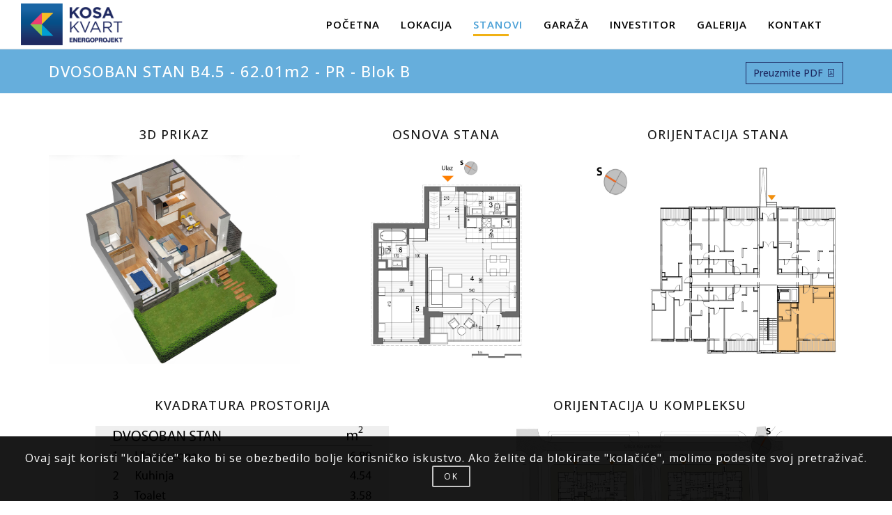

--- FILE ---
content_type: text/html; charset=UTF-8
request_url: https://kosakvart.rs/sr/stanovi/dvosobni/tip2/133
body_size: 1998
content:
<!doctype html>
<html lang="sr">
<head>
<meta charset="utf-8">
	<meta name="viewport" content="width=device-width, initial-scale=1, maximum-scale=5, user-scalable=no">
    <title>DVOSOBAN STAN B4.5 - 62.01m2 - PR - Blok B</title>
	<meta name="description" content="U skladu sa potrebama klijenata, primenjujući savremena tehnička rešenja, najnovije materijale, uz rigoroznu kontrolu kvaliteta, naši stručnjaci realizuju sve faze projekta." />
    <link rel="stylesheet" type="text/css" href="/bootstrap/css/bootstrap.min.css" />
    <link rel="stylesheet" rel="preload" type="text/css" href="/css/master.css" />
    <link rel="stylesheet" type="text/css" href="/css/animate.min.css" />
    <link rel="stylesheet" type="text/css" href="/css/toastr.min.css" />
    <link rel="stylesheet" type="text/css" href="/line-awesome/css/line-awesome.min.css" />
    <link rel="stylesheet" type="text/css" href="/lightbox/css/lightbox.css">
	<script src="/js/jquery.min.js" ></script>
	<meta property="og:url"           content="https://kosakvart.rs/sr/stanovi/dvosobni/tip2/133" />
    <meta property="og:type"          content="website" />
    <meta property="og:title"         content="DVOSOBAN STAN B4.5 - 62.01m2 - PR - Blok B" />
    <meta property="og:description"   content="U skladu sa potrebama klijenata, primenjujući savremena tehnička rešenja, najnovije materijale, uz rigoroznu kontrolu kvaliteta, naši stručnjaci realizuju sve faze projekta." />
    <meta property="og:image"         content="https://kosakvart.rs/images/logofacebook.jpg" />
    <meta property="og:image:width"   content="1200" />
    <meta property="og:image:height"  content="1200" />
    <meta property="og:image:type"	  content="image/jpeg" />
	<link rel="icon" type="image/png" sizes="192x192"   href="/favi/android-icon-192x192.png">
<link rel="icon" type="image/png" sizes="144x144"   href="/favi/android-icon-144x144.png">
<link rel="icon" type="image/png" sizes="32x32"     href="/favi/favicon-32x32.png">
<link rel="icon" type="image/png" sizes="96x96"     href="/favi/favicon-96x96.png">
<link rel="icon" type="image/png" sizes="16x16"     href="/favi/favicon-16x16.png">
<link rel="icon" type="image/x-icon" href="/favi/favicon.ico">
<style>.meni { z-index: 9999; }</style>
<!-- Global site tag (gtag.js) - Google Analytics -->
<script async src="https://www.googletagmanager.com/gtag/js?id=G-DNS5BHE1YZ"></script>
<script>
  window.dataLayer = window.dataLayer || [];
  function gtag(){dataLayer.push(arguments);}
  gtag('js', new Date());

  gtag('config', 'G-DNS5BHE1YZ');
    gtag('config', 'AW-10928547915');
</script>
</head>
<body>
<header class="meni  container-fluid">
	<div class="row">
        <div class="logotop "><a href="/sr" title=""><img src="/images/kosakvart-logo-new.png" /></a></div>
		<div class="text-right col-lg-12 col-md-12 col-sm-12">
			<nav class="meni2 navbar navbar-default navbar-static-top" role="navigation">
				<div class="navbar-header">
					<button type="button" class="navbar-toggle collapsed" data-toggle="collapse" data-target="#bs-example-navbar-collapse-1">
						<span class="sr-only">Toggle navigation</span>
						<span class="icon-bar"></span>
						<span class="icon-bar"></span>
						<span class="icon-bar"></span>
					</button> 
				</div>
				<div class="collapse navbar-collapse" id="bs-example-navbar-collapse-1">
					<ul class="nav navbar-nav navbar-right" style="padding-left: 0px; margin-right: 0px;">
						<li><a href="/sr" title="POČETNA" >POČETNA</a></li>
						<li><a href="/sr/lokacija" title="LOKACIJA" >LOKACIJA</a></li>
                        <li><a href="/sr/stanovi" title="STANOVI" class="aktivnastrana">STANOVI</a></li>
                        <li><a href="/sr/garaza" title="GARAŽA" >GARAŽA</a></li>
                        <li><a href="/sr#investitor" title="INVESTITOR" >INVESTITOR</a></li>
                        <li><a href="/sr/galerija" title="GALERIJA" >GALERIJA</a></li>
                        <li><a href="/sr/kontakt" title="KONTAKT" >KONTAKT</a></li>
					</ul>
				</div>
			</nav>
		</div>
	</div>
</header><div class="mt70 mb30 naslovstanadetaljno container-fluid" >
    <div class="row">
        <div class="container">
            <div class="row">
                <div class="col-md-12">
                    <h1>
                        DVOSOBAN STAN B4.5 - 62.01m2 - PR - Blok B                        
                    </h1>
                    <a href="/stanovi/blok-B/objekat4/B4.5/B4.5.pdf" class="pdfdugme" target="_blank">Preuzmite PDF <i class="las la-file-pdf"></i></a>
                </div>
            </div>
        </div>
    </div>
</div>
<div class="container">
        <div class="row">
        <div class="detaljnost col-md-4 col-sm-4 col-xs-12">
            <h2>3D PRIKAZ</h2>
            <a href="/stanovi/blok-B/objekat4/B4.5/3D.jpg" data-lightbox="galerija"><img src="/stanovi/blok-B/objekat4/B4.5/3D.jpg" class="img-responsive" /></a>
        </div>
        <div class="detaljnost col-md-4 col-sm-4 col-xs-6">
            <h2>OSNOVA STANA</h2>
            <a href="/stanovi/blok-B/objekat4/B4.5/Osnova.jpg" data-lightbox="galerija"><img src="/stanovi/blok-B/objekat4/B4.5/Osnova.jpg" class="img-responsive" /></a>
        </div>
        <div class="detaljnost col-md-4 col-sm-4 col-xs-6">
            <h2>ORIJENTACIJA STANA</h2>
            <a href="/stanovi/blok-B/objekat4/B4.5/Pozicija-stana-u-objektu.jpg" data-lightbox="galerija"><img src="/stanovi/blok-B/objekat4/B4.5/Pozicija-stana-u-objektu.jpg" class="img-responsive" /></a>
        </div>
        <div class="detaljnost col-md-6 col-sm-6 col-xs-12">
            <h2>KVADRATURA PROSTORIJA</h2>
            <img src="/stanovi/blok-B/objekat4/B4.5/kvadratura.jpg" class="img-responsive" />
        </div>
        <div class="detaljnost col-md-6  col-sm-6 col-xs-12">
            <h2>ORIJENTACIJA U KOMPLEKSU</h2>
            <a href="/stanovi/blok-B/objekat4/B4.5/pozicija-stana-u-kompleksu.jpg" data-lightbox="galerija"><img src="/stanovi/blok-B/objekat4/B4.5/pozicija-stana-u-kompleksu.jpg" class="img-responsive" /></a>
        </div>
    </div>
    
</div>
<footer class="futer2 container-fluid">
	<div class="row">
		<div class="col-md-12 col-sm-12 col-xs-12 text-center">
            <p>Zabranjeno je kopiranje, preuzimanje u reklamne svrhe ili bilo koja druga zloupotreba materijala na stranici www.kosakvart.rs</p>
			2026. &copy; Sva prava zadržana. KosaKvart.rs. <a href="https://creativeweb.rs" target="_blank" title="izrada sajta">Dizajn Creative Web</a>
        </div>
	</div>
</footer>
<div class="kolacici" id="kolacici">Ovaj sajt koristi "kolačiće" kako bi se obezbedilo bolje korisničko iskustvo. Ako želite da blokirate "kolačiće", molimo podesite svoj pretraživač. <button id="brisi" class="btn ml15 dugmekolacici">OK</button></div><script src="/bootstrap/js/bootstrap.min.js" ></script>
<script src="/js/arrow.js" ></script>
<script type="text/javascript" src="/js/all.js" ></script>
<script type="text/javascript" src="/lightbox/js/lightbox.min.js"></script>
<script>
$(document).ready(function(){
	$(window).scroll(function(){
		if ($(window).scrollTop()>30){
			$(".meni").removeClass("transparent");
            $(".logotop").removeClass("logotopbig");
        }else{
            $(".meni").removeClass("transparent");
            $(".logotop").removeClass("logotopbig");
		}
	});
});   
</script>
</body>
</html>

--- FILE ---
content_type: text/css
request_url: https://kosakvart.rs/css/master.css
body_size: 4316
content:
/* CSS Document
tamno plava #1d2860
zuta #fabd25;
font-family: 'Raleway', sans-serif;
font-family: 'Roboto Condensed', sans-serif;
font-family: 'Quicksand', sans-serif;
font-family: 'Titillium Web', sans-serif;
font-family: 'Dosis', sans-serif;
*/
@import url('https://fonts.googleapis.com/css2?family=Open+Sans:ital,wght@0,300;0,400;0,500;0,600;1,300;1,400;1,500;1,600&display=swap');
body { font-family: 'Open Sans', sans-serif; letter-spacing:1px; font-size:16px; color:#191919; overflow-x: hidden !important; }
.mt1 { margin-top:1px; }.mt5 { margin-top:5px; }.mt10 { margin-top:10px; }.mt15 { margin-top:15px; }.mt20 { margin-top:20px; }.mt25 { margin-top:25px; }.mt30 { margin-top:30px; }.mt35 { margin-top:35px; }.mt40 { margin-top:40px; }.mt45 { margin-top:45px; }.mt50 { margin-top:50px; }.mt60 { margin-top:60px; }.mt70 { margin-top:70px; }.mt80 { margin-top:80px; }.mt90 { margin-top:90px; }.mt100 { margin-top:100px; }.mb1 { margin-bottom:1px; }.mb5 { margin-bottom:5px; }.mb10 { margin-bottom:10px; }.mb15 { margin-bottom:15px; }.mb20 { margin-bottom:20px; }.mb25 { margin-bottom:25px; }.mb30 { margin-bottom:30px; }.mb35 { margin-bottom:35px; }.mb40 { margin-bottom:40px; }.mb45 { margin-bottom:45px; }.mb50 { margin-bottom:50px; }.mb60 { margin-bottom:60px; }.mb70 { margin-bottom:70px; }.mr5 { margin-right:5px; }.mr10 { margin-right:10px; }.mr15 { margin-right:15px; }.mr20 { margin-right:20px; }.mr25 { margin-right:25px; }.mr30 { margin-right:30px; }.mr35 { margin-right:35px; }.mr40 { margin-right:40px; }.mr45 { margin-right:45px; }.mr50 { margin-right:50px; }.ml5 { margin-left:5px; }.ml10 { margin-left:10px; }.ml15 { margin-left:15px; }.ml20 { margin-left:20px; }.ml25 { margin-left:25px; }.ml30 { margin-left:30px; }.ml35 { margin-left:35px; }.ml40 { margin-left:40px; }.ml45 { margin-left:45px; }.ml50 { margin-left:50px; }.pt15 { padding-top:15px; }.pt20 { padding-top:20px; }.pt25 { padding-top:25px; }.pb15 { padding-bottom:15px; }.pb20 { padding-bottom:20px; }.pb25 { padding-bottom:25px; }.font12 { font-size:12px; font-weight:400; }.font14 { font-size:14px; font-weight:400; }.font16 { font-size:16px; font-weight:400; }.font18 { font-size:18px; font-weight:400; }.font20 { font-size:20px; font-weight:400; }.font22 { font-size:22px; font-weight:400; }.font24 { font-size:24px; font-weight:400; }
.fontcolor666 { color:#666; }.fontcolor333 { color:#333; }.fontcolor999 { color:#999; }.fontcolor666:hover { color:#666; }.fontcolor333:hover { color:#333; }.fontcolor999:hover { color:#999; }.botomline { text-decoration:none; }.botomline:hover { text-decoration:none; }
.displaytable { display:table; }
.tablecell { display:table-cell; vertical-align:middle; }
.imgcenter { margin-left: auto; margin-right: auto; }
.sivapozadina { background-color: rgba(249,249,249,1); }
.belapozadina { background-color: rgba(255,255,255,1); }
.uspeh { padding: 10px; margin-top: 15px; }
.pozadinabelozelena { background: url("../images/belozelena.jpg") center top; background-repeat: repeat-y; }
.pozadinasiva { background-color: rgba(204,204,204,1); }
.marginatop { margin-top: 120px; }
.marginatopgalerija { margin-top: 100px; }
/*---------------------------------------------------------------------------------meni----------------------*/
.meni { position: fixed; top: 0; left:0; right: 0; z-index: 9; padding-right: 100px; padding-left: 100px; padding-top: 10px; padding-bottom: 10px; background-color: rgba(255,255,255,1); transition: all .6s ease; border-bottom:solid 1px #dedede;  }
.transparent .meni2  ul li a { background-color: rgba(255,255,255,0) !important; transition: all .6s ease; border-bottom:none; color:#1d2860; /*ovde promeniti da bude prvo bela pa crna*/ }
.transparent { background-color: rgba(255,255,255,0) !important; transition: all .6s ease; border-bottom:none; }
.logotop { position: fixed; top: 5px; left: 30px; z-index: 80;  }
.logotop img { height: 60px; -moz-transition:all 0.4s; -webkit-transition:all 0.4s; transition:all 0.4s;}
.logotopbig {  position: fixed; top: 30px; left: 30px; -moz-transition:all 0.4s; -webkit-transition:all 0.4s; transition:all 0.4s; }
.logotopbig img { height: 120px; -moz-transition:all 0.4s; -webkit-transition:all 0.4s; transition:all 0.4s; }
.meni2 { background-color:transparent; border-bottom:0px; margin-bottom:10px; min-height: auto !important; margin-top: 10px; }
.meni2 ul { list-style:none; padding-left:0px; margin-top:0px; }
.meni2 ul li { display:inline-block; }
.meni2 ul li a { font-size: 15px; color:#1d2860; letter-spacing:1px; font-weight:600; display:table-cell; vertical-align:middle; padding:5px 0 5px 30px; text-align:center; position: relative; }
.meni2 ul li a:hover { color:#489fd6 !important;  }
.meni2 ul li a:hover:before { content: ''; display: inline-block; height: 3px; width: 50%; background-color: #f0b115; position: absolute; bottom: -2px; z-index: 1; }
.meni2 i { margin-left:10px; }
.aktivnastrana { color:#489fd6 !important; }
.aktivnastrana:before { content: ''; display: inline-block; height: 3px; width: 50%; background-color: #f0b115; position: absolute; bottom: -2px; z-index: 1; }
.navbar-right .dropdown-menu { right:auto; left: 0px; }
.navbar-right .dropdown-menu li { width: auto; display: block; }
.dropdown-menu li { border-right: 0 !important; }
.dropdown-menu>li>a { text-align: left !important; font-size: 14px !important; padding: 8px 20px !important; }
.navbar-nav>li>.dropdown-menu{ margin-top: -1px; background-color: rgba(0,0,0,0.95) !important; }
.dropdown-menu>li>a:focus, .dropdown-menu>li>a:hover { background-color: transparent; }
.navbar-right { margin-right: 0px; }
.navbar-default .navbar-nav>.open>a, .navbar-default .navbar-nav>.open>a:focus, .navbar-default .navbar-nav>.open>a:hover { background-color: #fff; }
.navbar-default .navbar-nav>.open>a, .navbar-default .navbar-nav>.open>a:focus, .navbar-default .navbar-nav>.open>a:hover { background-color: transparent; }
.srpski { padding: 5px 10px 5px 40px !important; }
.engleski { padding: 5px 0px 5px 10px !important; border-left: solid 1px #666; }
.jezici img { display: inline-block !important; margin-bottom:5px; margin-left:10px; }
.nav-up { top:0px; background-color: rgba(255,255,255,1) !important; }
.nav-up ul li a { color:#000 !important;  }
.tipprodaje { position: absolute; top: 5px; left: 20px; font-size: 12px; color: #fff; padding: 3px 10px; background-color: #087be6; }
/*---------------------------------------------------------------------------------meni----------------------*/
/*---------------------------------------------------------------------------------slider--------------------*/
.slider { padding: 0; position: relative; }
.visinaslidera { height: 550px; }
.carousel-indicators .active { background-color: #f36f21; }
.carousel-indicators li { width: 25px; border-radius: 0; }
.carousel-indicators .active { width: 25px; }
.carousel-inner img { width: 100%; }
.carousel-control { margin: 0; padding: 0; width: 22%; }
.carousel-control.left { opacity: 0.6; filter:alpha(opacity=60); display: block; position: absolute; top: 45%; margin-top: 0px; z-index: 6; transition:all .6s ease; background-image: none !important; text-align: left; }
.carousel-control.right { opacity: 0.6; filter:alpha(opacity=60); display: block; position: absolute; top: 45%; margin-top: 0px; z-index: 6; transition: all .6s ease; background-image: none !important; text-align: right; }
.carousel-control.left:hover, .carousel-control.right:hover { opacity: 1; filter:alpha(opacity=100); transition: all .6s ease; }
.mojtekst { position: relative; text-align: left; display: table-cell; height: 100%; vertical-align: middle; }
.textslider { text-align:left; width:100%; color:#fff; padding-left:170px; padding-right:50px; display:table; }
.textslider span { color:#fabd25; }
.textslider h1 { font-family: 'Open Sans', sans-serif; font-size:56px; font-weight:600; line-height:0.9; text-shadow:2px 2px 3px rgba(0,0,0,0.4); margin-top: 0; }
.textslider h2 { font-family: 'Open Sans', sans-serif; margin-top:0px; margin-bottom:0px; font-size:32px; font-weight:600; letter-spacing:0.2em; line-height:1.2; text-transform:uppercase; text-shadow:2px 2px 3px rgba(0,0,0,0.4); }
.pozadinacrnaslider { display: inline-block;  padding: 20px; background-color: rgba(0,0,0,0.3); }
.filter { background-color:rgba(0,0,0,0.1); }
.dugmeslider { color: #fff; border: 2px solid rgba(255,255,255, .75); background: transparent; -webkit-border-radius: 2px; -moz-border-radius: 2px; border-radius: 2px; height: auto; padding: 8px 37px; font-size: 12px; font-weight: 400; text-transform: uppercase; text-decoration: none; letter-spacing: 2px; -webkit-box-shadow: none; -moz-box-shadow: none; box-shadow: none; transition: all .6s ease; }
.dugmeslider:hover { color: #000; background: #fff; transition: all .6s ease; }
.carousel-fade .carousel-inner .item { -webkit-transition-property: opacity; transition-property: opacity; transition-duration: 1s !important; }
.carousel-fade .carousel-inner .item, .carousel-fade .carousel-inner .active.left, .carousel-fade .carousel-inner .active.right { opacity: 0; }
.carousel-fade .carousel-inner .active, .carousel-fade .carousel-inner .next.left, .carousel-fade .carousel-inner .prev.right { opacity: 1; }
.carousel-fade .carousel-inner .next, .carousel-fade .carousel-inner .prev, .carousel-fade .carousel-inner .active.left, .carousel-fade .carousel-inner .active.right { left: 0; -webkit-transform: translate3d(0, 0, 0); transform: translate3d(0, 0, 0); }
.carousel-fade .carousel-control { z-index: 2; }
/*---------------------------------------------------------------------------------slider--------------------*/
/*---------------------------------------------------------------------------------cookies-------------------*/
.kolacici { display: none; background-color: rgba(0,0,0,0.9); color:#fff; padding: 20px 0; text-align: center; position: fixed; bottom: 0; left: 0; right: 0; z-index: 99999 !important; }
.dugmekolacici { color: #fff; border: 2px solid rgba(255,255,255,0.75); background: transparent; -webkit-border-radius: 2px; -moz-border-radius: 2px; border-radius: 2px; height: auto; padding: 5px 15px; font-size: 12px; font-weight: 400; text-transform: uppercase; text-decoration: none; letter-spacing: 2px; -webkit-box-shadow: none; -moz-box-shadow: none; box-shadow: none; transition: all .6s ease; }
.dugmekolacici:hover { color: #000; background: #fff; transition: all .6s ease; }
/*---------------------------------------------------------------------------------cookies-------------------*/
/*---------------------------------------------------------------------------------ostalo--------------------*/
.pozadinasivapadding { background-color: rgba(204,204,204,1); padding:20px; }
.margintopslike { margin-top: 30px; }
.zelenapozadina { background-color: #86c652; padding:20px; }
.ikonicepadding { padding-top: 50px; }
.ikonicetext { margin-bottom: 70px; }
.ikonicetext img { float: left; height: 40px; display: inline-block; margin-right: 20px; margin-top: 10px; }
.ikonicenaslov { font-size: 26px; }
.ikonicenaslov span { font-size: 16px; display: block; }
.naslovindex { color: #000; font-size: 28px; margin-bottom: 30px; margin-top: 0px; }
.naslovindex img { display: inline-block; margin-right: 20px; margin-bottom: 4px; height: 50px; }
.podnaslovindex { font-size: 24px; color: #191919; margin:60px 0 40px 0; }
.logoenergovisina { height: 90px; }
.statistikanaziv { display: block; font-size: 28px; color: #191919; margin-bottom: 0px; }
.statistikaopis { display: block; font-size: 14px; color: #999; letter-spacing: 2px; }
.visinaslike { height: 120px; }
.kontaktindex { text-align: center; }
.kontaktindex h3 { margin-top: 40px; }
.kontaktindex p { margin-bottom: 40px; }
.kotaktpodaciindex ul { list-style: none; margin: 0; padding: 0; }
.kotaktpodaciindex ul li { display: block; padding: 5px 0; }
.kotaktpodaciindex ul li:first-child { font-weight: 600; }
.kotaktpodaciindex i { font-size: 18px; font-weight: 700; width: 30px; color: #f0b115; }
.kotaktpodaciindex a { color: #191919; text-decoration: none; -moz-transition:all 0.4s; -webkit-transition:all 0.4s; transition:all 0.4s; }
.kotaktpodaciindex a:hover { color: #f0b115; text-decoration: none; -moz-transition:all 0.4s; -webkit-transition:all 0.4s; transition:all 0.4s; }
.galerijabottom { margin-bottom: 25px; }
.plavapozadina { background-color: rgba(64,154,212,0.8); height: 50px; }
.visinamini { height: 370px; }
.nonhov h1 { background-color: #f3c232; margin-top: 0; padding: 20px; text-align: center; font-size: 26px; text-decoration: none; color: #1d2860; -moz-transition:all 0.4s; -webkit-transition:all 0.4s; transition:all 0.4s; }
.nonhov:hover h1 { background-color: #d5a71e; text-decoration: none; -moz-transition:all 0.4s; -webkit-transition:all 0.4s; transition:all 0.4s; }
.nonhov:hover { text-decoration: none; }
.razum ul { margin: 40px 0 0 0; padding: 0; list-style: none; }
.razum ul li { display: block; padding: 5px 0; }
.mapaikonica { display: inline-block; height: 36px; margin-right: 20px; }
.nonhovlist { text-decoration: none; border: solid 1px #ddd; display: block; margin-bottom: 20px; -moz-transition: all 0.4s; -webkit-transition: all 0.4s; transition: all 0.4s; -webkit-box-shadow: 0px 0px 5px 1px rgba(0,0,0,0.2); 
box-shadow: 0px 0px 5px 1px rgba(0,0,0,0.2); }
.nonhovlist:hover { text-decoration: none; }
.stanoplist { position:relative; overflow:hidden; }
.stanoplist img { margin-left:auto; margin-right:auto; z-index:-999; max-width:100%; -moz-transition:all 0.4s; -webkit-transition:all 0.4s; transition:all 0.4s; }
.stanoplist:hover img { -moz-transform:scale(1.15); -webkit-transform:scale(1.15); transform:scale(1.15); }
.stantipkvad { display: block; text-align: center; padding-top:10px; padding-bottom: 10px; background-color: #f3c232; color: #1d2860; }
.stantipkvad span { color: #1d2860; font-size: 20px; display: inline-block; margin-right: 20px; font-weight: 500; }
.naslovstanadetaljno { background-color: rgba(64,154,212,0.8); color: #fff; }
.naslovstanadetaljno h1 { margin: 0; padding-top: 20px; padding-bottom: 20px; font-size: 22px; font-weight: 500; }
.detaljnost h2 { font-size: 18px; font-weight: 500; text-align: center; margin-bottom: 20px; }
.detaljnost img { height: 300px; margin-left: auto; margin-right: auto; margin-bottom: 30px; }
.pdfdugme { border: solid 1px #1d2860; padding: 5px 10px; color: #1d2860; text-decoration: none; -moz-transition: all 0.4s; -webkit-transition: all 0.4s; transition: all 0.4s; letter-spacing: 0px; text-align: center; margin: -45px 0 0 0; display: inline-block; float: right; font-size: 14px; font-weight: 500; }
.pdfdugme:hover { background-color: #1d2860; color: #fff; text-decoration: none; -moz-transition: all 0.4s; -webkit-transition: all 0.4s; transition: all 0.4s; }
.izjava { border: solid 1px #1d2860; padding: 10px 10px; color: #1d2860 !important;; text-decoration: none; -moz-transition: all 0.4s; -webkit-transition: all 0.4s; transition: all 0.4s; text-align: center; margin: 20px 0 20px 0; font-size: 12px; display: inline-block; }
.izjava:hover { background-color: #1d2860; color: #fff !important; text-decoration: none; -moz-transition: all 0.4s; -webkit-transition: all 0.4s; transition: all 0.4s; }
.proj { margin-top: 30px; margin-bottom: 20px; font-weight: 600; position: relative; font-size: 18px; display: inline-block; }
.proj:before { content: ''; display: inline-block; height: 3px; width: 50%; background-color: #f0b115; position: absolute; bottom: -6px; left: 25%; z-index: 1; }
.projlink { display: block; color: #1d2860; -moz-transition: all 0.4s; -webkit-transition: all 0.4s; transition: all 0.4s; text-decoration: none; font-size: 14px; }
.projlink:hover { color: #000; -moz-transition: all 0.4s; -webkit-transition: all 0.4s; transition: all 0.4s; text-decoration: none; }
.logodesno { display: inline-block; float: right; height: 40px; margin-top: -75px; }
.logomobtop { display: none; }
.stan { height: 300px; }
/*---------------------------------------------------------------------------------ostalo--------------------*/
/*---------------------------------------------------------------------------------futer---------------------*/
.futer { background-color: #1e66a6; padding-top: 30px; padding-bottom: 10px; }
.futermeni h2 { font-size: 16px; color: #fff; position: relative; display: inline-block; padding-bottom: 13px; margin-bottom: 0px; }
.futermeni h2:before { content: ''; display: block; height: 3px; width: 100%; background-color: #fff; position: absolute; bottom: -2px; z-index: 1; }
.futermeni ul { border-top: .5px solid #8b8d8f; padding-top: 22px; padding-bottom: 20px; list-style:none; padding-left:0px; }
.futermeni ul li { color:#fff; margin-bottom:5px; font-size: 15px; }
.futermenilink ul li a { color:#fff; text-decoration: none; cursor:pointer; font-size: 15px; -moz-transition:all 0.6s; -webkit-transition:all 0.6s; transition:all 0.6s; }
.futermenilink ul li a:hover { padding-left: 5px; color:#7d8993; text-decoration:none; cursor:pointer; -moz-transition:all 0.6s; -webkit-transition:all 0.6s; transition:all 0.6s; }
.socialfuter { display: inline-block; margin-right: 5px; margin-bottom: 20px; margin-top: 20px; color: #fff !important; font-size: 18px !important; }
.bgface { background-color: #3f5798; padding: 4px 7px 2px 7px; }
.bginstagram { background-color: #d62976; padding: 4px 7px 2px 7px; }
.bgtwitter { background-color: #657786; padding: 4px 7px 2px 7px; }
.bgyoutube { background-color: #c92428; padding: 4px 7px 2px 7px; }
.futerbox { background-color:transparent; border-color:#4D4D4D; border-radius:0; color:#fff }
.futerbox:focus { border-color:#4D4D4D; }
.futerbutton { background-color:#4D4D4D; border-color:#4D4D4D; color:#fff; border-radius:0; }
.futer2 { background-color: #1e66a6; color:#fff; padding:10px 50px 10px 50px; font-size:13px; }
.futer2 a { color:#fff; text-decoration:none; cursor:pointer; }
.futer2 a:hover { color:#ffffff; text-decoration:none; }
.futer2-desno { text-align:right; }
/*---------------------------------------------------------------------------------futer---------------------*/
/*---------------------------------------------------------------------------------kontakt-------------------*/
.kontakt a { color: #333; text-decoration: none; transition: all .6s ease; }
.kontakt a:hover { text-decoration: none; color: #cbb171; transition: all .6s ease; }
.kontakt h1 { text-transform: uppercase; position: relative; text-align: center; font-size: 26px; font-weight: 400; margin-bottom: 25px; margin-top: 35px; letter-spacing: 0.1em; color: #cbb171; }
.iconcont {margin-right: 10px; font-size:22px; color: #cbb171; width: 50px; }
.mojbox { border-radius: 0px !important; border-color: #ccc !important; -webkit-box-shadow: none !important; box-shadow: none !important; }
.mapa { width: 100%; height: 350px; }
.pogledajsve { color: #000; border: 0; background-color: #f3c232; -webkit-border-radius: 2px; -moz-border-radius: 2px; border-radius: 2px; height: auto; padding: 10px 40px; font-size: 13px; font-weight: 400; text-transform: uppercase; text-decoration: none; letter-spacing: 2px; -webkit-box-shadow: none; -moz-box-shadow: none; box-shadow: none; transition: all .6s ease; display: inline-block; float: right; }
.pogledajsve:hover { color: #000; background-color: #d5a71e; transition: all .6s ease; text-decoration: none; }
/*---------------------------------------------------------------------------------kontakt-------------------*/
/*---------------------------------------------------------------------------------lista---------------------*/
.ribbon { position:absolute; right:10px; top:-5px; z-index:2; overflow:hidden; width:75px; height:75px; text-align:right; }
.ribbon span { font-size:9px; font-weight:bold; color:#FFF; text-transform:uppercase; text-align:center; line-height:20px; -webkit-transform:rotate(45deg); transform:rotate(45deg); width:100px; display:block; background:#ae1218; background:linear-gradient(#ae1218 0%, #cc161d 100%); box-shadow:0 3px 10px -5px rgba(0, 0, 0, 1); position:absolute; top:19px; right:-21px; }
.ribbon span::before { content: ""; position:absolute; left:0px; top:100%; z-index:-1; border-left:3px solid #ae1218; border-right:3px solid transparent; border-bottom:3px solid transparent; border-top:3px solid #ae1218; }
.ribbon span::after { content: ""; position:absolute; right:0px; top:100%; z-index:-1; border-left:3px solid transparent; border-right:3px solid #ae1218; border-bottom:3px solid transparent; border-top:3px solid #ae1218; }
.thumbnail { border: none; }
/*---------------------------------------------------------------------------------lista---------------------*/
/*---------------------------------------------------------------------------------stan detaljno-------------*/
.modal-dialog { margin: 5% auto 0 auto; }
.modal-lg { width: 1170px; }
.modal-header { padding: 15px; border-bottom: 0; background-color: #000; color: #fff; }
.modal-title { font-size: 16px; }
.close { font-weight: 400; color: #fff; filter: alpha(opacity=40); opacity: .4; }
.close:hover { color: #fff; opacity: .8; }
.imgheight { height: 500px !important; width: auto !important; }
/*---------------------------------------------------------------------------------stan detaljno-------------*/
@media (max-width: 1200px){
    .mapaikonica { margin-right: 10px; }
    .razum ul li { font-size: 12px; }
    .meni { padding-right: 30px; padding-left: 30px; }
    .logotopbig img { height: 90px; }
    .textslider { padding-left: 130px; }
    .stan { height: 250px; }
}
@media (max-width: 992px){
    body { letter-spacing: 0px; font-size: 14px; }
    .marginatop { margin-top: 100px; }
    .marginatopgalerija { margin-top: 80px; }
    .meni { padding-right: 10px; padding-left: 10px; }
    .meni2 ul li a { font-size: 14px; letter-spacing: 0px; padding: 5px 0 5px 15px; }
    .transparent { background-color: rgba(255,255,255,1) !important; transition: all .6s ease; border-bottom:none; }
    .transparent .meni2  ul li a { background-color: rgba(255,255,255,0) !important; transition: all .6s ease; border-bottom:none;  }
    .logotopbig { position: fixed; top: 5px; left: 10px; z-index: 80;  }
    .logotopbig img { height: 60px; -moz-transition:all 0.4s; -webkit-transition:all 0.4s; transition:all 0.4s; }
    .logotop { position: fixed; top: 5px; left: 10px; z-index: 80;  }
    .textslider { padding-left: 70px; }
    .textslider h2 { font-size: 28px; }
    .visinaslidera { height: 450px; }
    .naslovindex { font-size: 24px; margin-bottom: 10px; }
    .naslovindex img { height: 40px; }
    .nonhov h1 { padding: 10px; font-size: 22px; }
    .stantipkvad { font-size: 14px; }
    .detaljnost img { height: auto; }
    .naslovstanadetaljno h1 { font-size: 20px; }
    .razum ul li { font-size: 15px; }
    .ikonicepadding { padding-top: 100px; }
    .ikonicenaslov { font-size: 18px; }
    .ikonicenaslov span { font-size: 14px; }
    .mt100 { margin-top: 80px; }
    .visinaslike { height: 100px; margin-bottom: 30px; }
    .kontaktindex h3 { margin-top: 10px; }
    .logoenergovisina { height: 90px; margin-bottom: 30px; }
    .logodesno { height: 30px; margin-top: -50px; }
    .stan { height: 200px; }
}
@media (max-width: 768px){
    body { letter-spacing: 0px; font-size: 16px; }
    .logodesno { display: none; }
    .visinaslidera { height: 350px; }
    .meni2 { margin-bottom: 0px; margin-top: 0px; }
    .meni2 ul { margin-top: 20px; }
    .navbar-toggle { margin-right: 0px; }
    .navbar-toggle .icon-bar { width: 32px; height: 3px; }
    .navbar-default .navbar-toggle .icon-bar { background-color: #1d2860; }
    .navbar-default .navbar-toggle { border-color:transparent !important; border-radius: 0px; }
    .navbar-toggle .icon-bar+.icon-bar { margin-top: 5px; }
    .navbar-toggle { margin-bottom: 4px; }
    .navbar-nav { margin:0; }
    .navbar-default .navbar-toggle:focus, .navbar-default .navbar-toggle:hover { background-color:transparent; }
    .navbar-default .navbar-collapse, .navbar-default .navbar-form { border-color: transparent; }
    .meni2 ul li { display: block; text-align: center; }
	.meni2 ul li a { display: block; text-align: center; padding: 13px 0; font-size:17px !important; }
    .meni2 ul li a:hover:before { content: ''; display: inline-block; height: 0px; width: 0px; background-color: transparent; position: absolute; bottom: 0px; z-index: 1; }
    .razum ul li { font-size: 12px; }
    .razum ul { margin: 10px 0 0 0; }
    .aktivnastrana { color:#489fd6 !important; }
    .aktivnastrana:before { content: ''; display: inline-block; height: 0px; width: 0px; background-color: transparent; position: absolute; bottom: 0px; z-index: 1; }
    .mapaikonica { margin-right: 5px; }
    .mapaikonica { height: 28px; }
    .logoenergovisina { height: 70px; }
    .futer2 { padding: 10px 10px 10px 10px; font-size: 11px; }
    .mb70 { margin-bottom: 40px; }
    .naslovindex { font-size: 20px; }
    .mt70 { margin-top: 40px; }
    .visinaslike { height: 80px; }
    .textslider { padding-left: 0px; padding-right: 20px; }
    .textslider h2 { font-size: 20px; }
    .naslovstanadetaljno { margin-top: 70px !important; }
    .pdfdugme { margin: -10px 0 20px 0; font-size: 14px; font-weight: 500; }
    .naslovstanadetaljno h1 { margin: 0; padding-top: 18px; padding-bottom: 20px; font-size: 20px; font-weight: 400; }
    .margintopslike { margin-top: 0px; margin-bottom: 30px; }
    .podnaslovindex { font-size: 20px; }
    .ikonicepadding { padding-top: 30px; background-color: #fff; }
    .logomobtop { display: block; height: 30px; margin-bottom: 20px; }
    .stan { height: 300px; }
    
    
    
    
}

--- FILE ---
content_type: text/javascript
request_url: https://kosakvart.rs/js/all.js
body_size: 292
content:
// JavaScript Document
$(document).ready(function(){
	/* brzina smenjivanja slider-a*/
	$('.carousel').carousel({
		interval: 5000
	});
	/* akcija za meni 
	$(window).scroll(function(){
		if ($(window).scrollTop()>2){
			$(".meni").removeClass("transparent");
            $(".margina").removeClass("margina2");
            $(".marginaa").removeClass("marginaa2");
        }else{
            $(".meni").addClass("transparent");
            $(".margina").addClass("margina2");
            $(".marginaa").addClass("marginaa2");
		}
	});
    */
	/* obavestenje za cookie */
	var hasSeenGreeting = localStorage.getItem("greeting");
	if(!hasSeenGreeting){
		document.getElementById("kolacici").style.display = "block";
	}
	document.getElementById("brisi").addEventListener("click", function(){
		document.getElementById("kolacici").style.display = "none";
		localStorage.setItem("greeting", "true");
	});
	/* scroll to top */
	var hashTagActive = "";
	$(".scroll").click(function (event){
		if(hashTagActive != this.hash){
			event.preventDefault();
			var dest = 0;
			if ($(this.hash).offset().top > $(document).height() - $(window).height()){
				dest = $(document).height() - $(window).height();
			}else{
				dest = $(this.hash).offset().top;
			}
			$('html,body').animate({
				scrollTop: dest
			}, 1000, 'swing');
			hashTagActive = this.hash;
		}
	});
	// Add slideDown animation to dropdown
	$('.dropdown').on('show.bs.dropdown', function(e){
		$(this).find('.dropdown-menu').first().stop(true, true).slideDown();
	});
	// Add slideUp animation to dropdown
	$('.dropdown').on('hide.bs.dropdown', function(e){
		$(this).find('.dropdown-menu').first().stop(true, true).slideUp();
	});
});